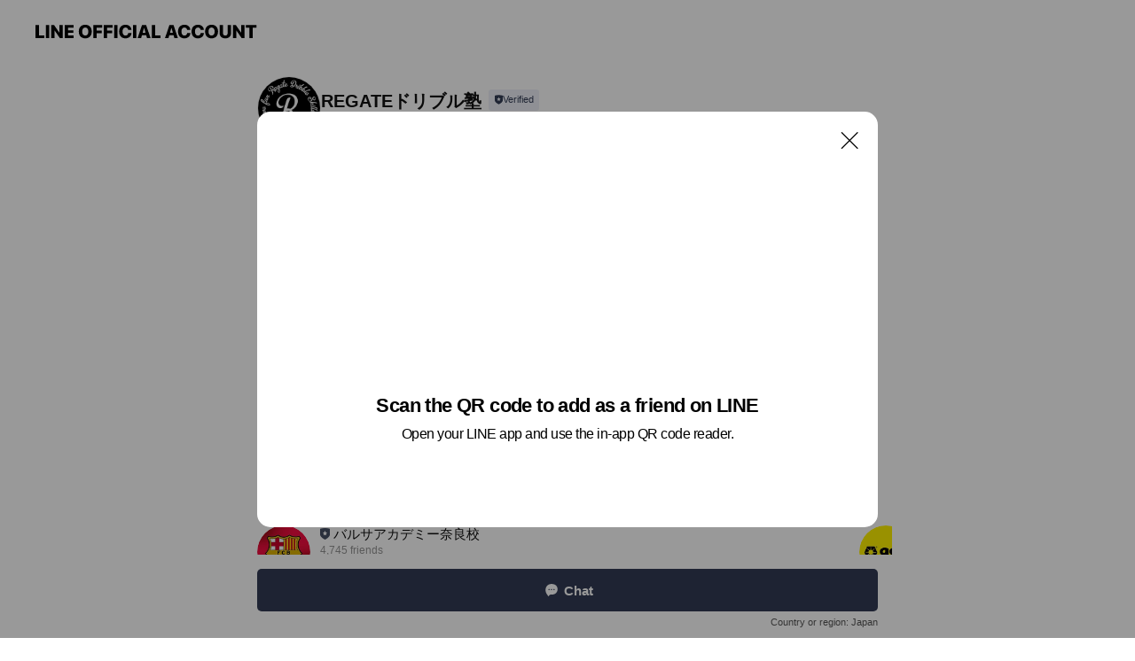

--- FILE ---
content_type: text/html; charset=utf-8
request_url: https://page.line.me/qaz8874h?openQrModal=true
body_size: 11567
content:
<!DOCTYPE html><html lang="en"><script id="oa-script-list" type="application/json">https://page.line-scdn.net/_next/static/chunks/pages/_app-04a59534f1b6ba96.js,https://page.line-scdn.net/_next/static/chunks/pages/%5BsearchId%5D-64515e177c06d1a4.js</script><head><meta charSet="UTF-8"/><meta name="viewport" content="width=device-width,initial-scale=1,minimum-scale=1,maximum-scale=1,user-scalable=no,viewport-fit=cover"/><link rel="apple-touch-icon" sizes="180x180" href="https://page.line-scdn.net/favicons/apple-touch-icon.png"/><link rel="icon" type="image/png" sizes="32x32" href="https://page.line-scdn.net/favicons/favicon-32x32.png"/><link rel="icon" type="image/png" sizes="16x16" href="https://page.line-scdn.net/favicons/favicon-16x16.png&quot;"/><link rel="mask-icon" href="https://page.line-scdn.net/favicons/safari-pinned-tab.svg" color="#4ecd00"/><link rel="shortcut icon" href="https://page.line-scdn.net/favicons/favicon.ico"/><meta name="theme-color" content="#ffffff"/><meta property="og:image" content="https://page-share.line.me//%40qaz8874h/global/og_image.png?ts=1768872294228"/><meta name="twitter:card" content="summary_large_image"/><link rel="stylesheet" href="https://unpkg.com/swiper@6.8.1/swiper-bundle.min.css"/><title>REGATEドリブル塾 | LINE Official Account</title><meta property="og:title" content="REGATEドリブル塾 | LINE Official Account"/><meta name="twitter:title" content="REGATEドリブル塾 | LINE Official Account"/><link rel="canonical" href="https://page.line.me/qaz8874h"/><meta property="line:service_name" content="Official Account"/><meta name="description" content="REGATEドリブル塾&#x27;s LINE official account profile page. Add them as a friend for the latest news."/><meta name="next-head-count" content="17"/><link rel="preload" href="https://page.line-scdn.net/_next/static/css/6c56c7c442f9e637.css" as="style"/><link rel="stylesheet" href="https://page.line-scdn.net/_next/static/css/6c56c7c442f9e637.css" data-n-g=""/><link rel="preload" href="https://page.line-scdn.net/_next/static/css/32cf1b1e6f7e57c2.css" as="style"/><link rel="stylesheet" href="https://page.line-scdn.net/_next/static/css/32cf1b1e6f7e57c2.css" data-n-p=""/><noscript data-n-css=""></noscript><script defer="" nomodule="" src="https://page.line-scdn.net/_next/static/chunks/polyfills-c67a75d1b6f99dc8.js"></script><script src="https://page.line-scdn.net/_next/static/chunks/webpack-130e19885477412b.js" defer=""></script><script src="https://page.line-scdn.net/_next/static/chunks/framework-5d5971fdfab04833.js" defer=""></script><script src="https://page.line-scdn.net/_next/static/chunks/main-05d9c954f502a1b0.js" defer=""></script><script src="https://page.line-scdn.net/_next/static/chunks/e893f787-81841bf25f7a5b4d.js" defer=""></script><script src="https://page.line-scdn.net/_next/static/chunks/fd0ff8c8-d43e8626c80b2f59.js" defer=""></script><script src="https://page.line-scdn.net/_next/static/chunks/518-b33b01654ebc3704.js" defer=""></script><script src="https://page.line-scdn.net/_next/static/chunks/421-6db75eee1ddcc32a.js" defer=""></script><script src="https://page.line-scdn.net/_next/static/chunks/70-2befe84e3601a64e.js" defer=""></script><script src="https://page.line-scdn.net/_next/static/chunks/806-b648e1cb86c8d62b.js" defer=""></script><script src="https://page.line-scdn.net/_next/static/chunks/137-90ab3d3bd63e8e4a.js" defer=""></script><script src="https://page.line-scdn.net/_next/static/chunks/124-b469aeaada29d832.js" defer=""></script><script src="https://page.line-scdn.net/_next/static/chunks/423-d26e88c20d1ad3af.js" defer=""></script><script src="https://page.line-scdn.net/_next/static/chunks/913-0e0576b9d3accdb4.js" defer=""></script><script src="https://page.line-scdn.net/_next/static/chunks/741-3bb2a46e2bff1fe4.js" defer=""></script><script src="https://page.line-scdn.net/_next/static/wbE9r1btNEObkNSy-fn7d/_buildManifest.js" defer=""></script><script src="https://page.line-scdn.net/_next/static/wbE9r1btNEObkNSy-fn7d/_ssgManifest.js" defer=""></script></head><body class=""><div id="__next"><div class="wrap main" style="--profile-button-color:#323b54" data-background="false" data-theme="true" data-js-top="true"><header id="header" class="header header_web"><div class="header_wrap"><span class="header_logo"><svg xmlns="http://www.w3.org/2000/svg" fill="none" viewBox="0 0 250 17" class="header_logo_image" role="img" aria-label="LINE OFFICIAL ACCOUNT" title="LINE OFFICIAL ACCOUNT"><path fill="#000" d="M.118 16V1.204H3.88v11.771h6.121V16zm11.607 0V1.204h3.763V16zm6.009 0V1.204h3.189l5.916 8.541h.072V1.204h3.753V16h-3.158l-5.947-8.634h-.072V16zm15.176 0V1.204h10.14v3.025h-6.377V7.15h5.998v2.83h-5.998v2.994h6.378V16zm23.235.267c-4.491 0-7.3-2.943-7.3-7.66v-.02c0-4.707 2.83-7.65 7.3-7.65 4.502 0 7.311 2.943 7.311 7.65v.02c0 4.717-2.8 7.66-7.311 7.66m0-3.118c2.153 0 3.486-1.763 3.486-4.542v-.02c0-2.8-1.363-4.533-3.486-4.533-2.102 0-3.466 1.723-3.466 4.532v.02c0 2.81 1.354 4.543 3.466 4.543M65.291 16V1.204h10.07v3.025h-6.306v3.373h5.732v2.881h-5.732V16zm11.731 0V1.204h10.07v3.025h-6.307v3.373h5.732v2.881h-5.732V16zm11.73 0V1.204h3.764V16zm12.797.267c-4.44 0-7.198-2.84-7.198-7.67v-.01c0-4.83 2.779-7.65 7.198-7.65 3.866 0 6.542 2.481 6.676 5.793v.103h-3.62l-.021-.154c-.235-1.538-1.312-2.625-3.035-2.625-2.06 0-3.363 1.692-3.363 4.522v.01c0 2.861 1.313 4.563 3.374 4.563 1.63 0 2.789-1.015 3.045-2.666l.02-.112h3.62l-.01.112c-.133 3.312-2.84 5.784-6.686 5.784m8.47-.267V1.204h3.763V16zm5.189 0 4.983-14.796h4.604L129.778 16h-3.947l-.923-3.25h-4.83l-.923 3.25zm7.249-11.577-1.6 5.62h3.271l-1.599-5.62zM131.204 16V1.204h3.763v11.771h6.121V16zm14.868 0 4.983-14.796h4.604L160.643 16h-3.948l-.923-3.25h-4.83L150.02 16zm7.249-11.577-1.599 5.62h3.271l-1.6-5.62zm14.653 11.844c-4.44 0-7.198-2.84-7.198-7.67v-.01c0-4.83 2.779-7.65 7.198-7.65 3.866 0 6.542 2.481 6.675 5.793v.103h-3.619l-.021-.154c-.236-1.538-1.312-2.625-3.035-2.625-2.061 0-3.363 1.692-3.363 4.522v.01c0 2.861 1.312 4.563 3.373 4.563 1.631 0 2.789-1.015 3.046-2.666l.02-.112h3.62l-.01.112c-.134 3.312-2.841 5.784-6.686 5.784m15.258 0c-4.44 0-7.198-2.84-7.198-7.67v-.01c0-4.83 2.778-7.65 7.198-7.65 3.866 0 6.542 2.481 6.675 5.793v.103h-3.619l-.021-.154c-.236-1.538-1.312-2.625-3.035-2.625-2.061 0-3.363 1.692-3.363 4.522v.01c0 2.861 1.312 4.563 3.373 4.563 1.631 0 2.789-1.015 3.046-2.666l.02-.112h3.62l-.011.112c-.133 3.312-2.84 5.784-6.685 5.784m15.36 0c-4.491 0-7.3-2.943-7.3-7.66v-.02c0-4.707 2.83-7.65 7.3-7.65 4.502 0 7.311 2.943 7.311 7.65v.02c0 4.717-2.799 7.66-7.311 7.66m0-3.118c2.154 0 3.487-1.763 3.487-4.542v-.02c0-2.8-1.364-4.533-3.487-4.533-2.102 0-3.466 1.723-3.466 4.532v.02c0 2.81 1.354 4.543 3.466 4.543m15.514 3.118c-3.855 0-6.367-2.184-6.367-5.517V1.204h3.763v9.187c0 1.723.923 2.758 2.615 2.758 1.681 0 2.604-1.035 2.604-2.758V1.204h3.763v9.546c0 3.322-2.491 5.517-6.378 5.517M222.73 16V1.204h3.189l5.916 8.541h.072V1.204h3.753V16h-3.158l-5.947-8.634h-.072V16zm18.611 0V4.229h-4.081V1.204h11.915v3.025h-4.081V16z"></path></svg></span></div></header><div class="container"><div data-intersection-target="profileFace" class="_root_f63qr_2 _modeLiffApp_f63qr_155"><div class="_account_f63qr_11"><div class="_accountHead_f63qr_16"><div class="_accountHeadIcon_f63qr_22"><a class="_accountHeadIconLink_f63qr_31" href="/qaz8874h/profile/img"><div class="_root_19dwp_1"><img class="_thumbnailImage_19dwp_8" src="https://profile.line-scdn.net/0hyz9_XyDiJlUEJg7yi8VZAjhjKDhzCCAdfElvMSUufjYsEmgGOhA7MSkkf2MpQTUHaEZvNCF0e2Iu/preview" alt="Show profile photo" width="70" height="70"/></div></a></div><div class="_accountHeadContents_f63qr_34"><h1 class="_accountHeadTitle_f63qr_37"><span class="_accountHeadTitleText_f63qr_51">REGATEドリブル塾</span><button type="button" class="_accountHeadBadge_f63qr_54" aria-label="Show account info"><span class="_root_4p75h_1 _typeCertified_4p75h_20"><span class="_icon_4p75h_17"><span role="img" aria-label="Verification status" class="la labs _iconImage_4p75h_17" style="width:11px;aspect-ratio:1;display:inline-grid;place-items:stretch"><svg xmlns="http://www.w3.org/2000/svg" data-laicon-version="10.2" viewBox="0 0 20 20" fill="currentColor"><g transform="translate(-2 -2)"><path d="M12 2.5c-3.7 0-6.7.7-7.8 1-.3.2-.5.5-.5.8v8.9c0 3.2 4.2 6.3 8 8.2.1 0 .2.1.3.1s.2 0 .3-.1c3.9-1.9 8-5 8-8.2V4.3c0-.3-.2-.6-.5-.7-1.1-.3-4.1-1.1-7.8-1.1zm0 4.2 1.2 2.7 2.7.3-1.9 2 .4 2.8-2.4-1.2-2.4 1.3.4-2.8-1.9-2 2.7-.3L12 6.7z"/></g></svg></span></span><span class="_label_4p75h_42">Verified</span></span></button></h1><div class="_accountHeadSubTexts_f63qr_58"><p class="_accountHeadSubText_f63qr_58">Friends<!-- --> <!-- -->20,119</p></div></div></div><div class="_accountInfo_f63qr_73"><p class="_accountInfoText_f63qr_85">REGATEドリブル塾 公式LINE！</p></div><div class="_actionButtons_f63qr_152"><div><div class="_root_1nhde_1"><button type="button" class="_button_1nhde_9"><span class="_icon_1nhde_31"><span role="img" class="la lar" style="width:14px;aspect-ratio:1;display:inline-grid;place-items:stretch"><svg xmlns="http://www.w3.org/2000/svg" data-laicon-version="15.0" viewBox="0 0 20 20" fill="currentColor"><g transform="translate(-2 -2)"><path d="M11.8722 10.2255a.9.9 0 1 0 0 1.8.9.9 0 0 0 0-1.8Zm-3.5386 0a.9.9 0 1 0 0 1.8.9.9 0 0 0 0-1.8Zm7.0767 0a.9.9 0 1 0 0 1.8.9.9 0 0 0 0-1.8Z"/><path d="M6.5966 6.374c-1.256 1.2676-1.988 3.1338-1.988 5.5207 0 2.8387 1.6621 5.3506 2.8876 6.8107.6247-.8619 1.6496-1.7438 3.2265-1.7444h.0015l2.2892-.0098h.0028c3.4682 0 6.2909-2.8223 6.2909-6.2904 0-1.9386-.7072-3.4895-1.9291-4.5632C16.1475 5.0163 14.3376 4.37 12.0582 4.37c-2.3602 0-4.2063.7369-5.4616 2.004Zm-.9235-.915C7.2185 3.8991 9.4223 3.07 12.0582 3.07c2.5189 0 4.6585.7159 6.1779 2.051 1.5279 1.3427 2.371 3.2622 2.371 5.5398 0 4.1857-3.4041 7.5896-7.5894 7.5904h-.0015l-2.2892.0098h-.0028c-1.33 0-2.114.9634-2.5516 1.8265l-.4192.8269-.6345-.676c-1.2252-1.3055-3.8103-4.4963-3.8103-8.3437 0-2.6555.8198-4.8767 2.3645-6.4358Z"/></g></svg></span></span><span class="_label_1nhde_14">Chat</span></button></div><div class="_root_1nhde_1"><a role="button" href="https://line.me/R/home/public/main?id=qaz8874h&amp;utm_source=businessprofile&amp;utm_medium=action_btn" class="_button_1nhde_9"><span class="_icon_1nhde_31"><span role="img" class="la lar" style="width:14px;aspect-ratio:1;display:inline-grid;place-items:stretch"><svg xmlns="http://www.w3.org/2000/svg" data-laicon-version="15.0" viewBox="0 0 20 20" fill="currentColor"><g transform="translate(-2 -2)"><path d="M6.0001 4.5104a.35.35 0 0 0-.35.35v14.2792a.35.35 0 0 0 .35.35h12a.35.35 0 0 0 .35-.35V4.8604a.35.35 0 0 0-.35-.35h-12Zm-1.65.35c0-.9112.7387-1.65 1.65-1.65h12c.9113 0 1.65.7388 1.65 1.65v14.2792c0 .9113-.7387 1.65-1.65 1.65h-12c-.9113 0-1.65-.7387-1.65-1.65V4.8604Z"/><path d="M15.0534 12.65H8.9468v-1.3h6.1066v1.3Zm0-3.3413H8.9468v-1.3h6.1066v1.3Zm0 6.6827H8.9468v-1.3h6.1066v1.3Z"/></g></svg></span></span><span class="_label_1nhde_14">Posts</span></a></div></div></div></div></div><div class="content"><div class="ldsg-tab plugin_tab" data-flexible="flexible" style="--tab-indicator-position:0px;--tab-indicator-width:0px" id="tablist"><div class="tab-content"><div class="tab-content-inner"><div class="tab-list" role="tablist"><a aria-selected="true" role="tab" class="tab-list-item" tabindex="0"><span class="text">Social media</span></a><a aria-selected="false" role="tab" class="tab-list-item"><span class="text">You might like</span></a></div><div class="tab-indicator"></div></div></div></div><section class="section section_sns" id="plugin-social-media-675115017793570" data-js-plugin="socialMedia"><h2 class="title_section" data-testid="plugin-header"><span class="title">Social media</span></h2><div class="sns_plugin"><p class="text">Follow us on social media</p><div class="sns_area"><a target="_blank" rel="noopener noreferrer ugc nofollow" href="https://instagram.com/regate.school?igshid=OGQ5ZDc2ODk2ZA==" class="link link_instagram" data-testid="instagram"><span class="icon"><svg xmlns="http://www.w3.org/2000/svg" data-laicon-version="5.9" viewBox="0 0 24 24"><g fill="#fff"><path d="M12 4.622c2.403 0 2.688.009 3.637.052.877.04 1.354.187 1.67.31.421.163.72.358 1.036.673.315.315.51.615.673 1.035.123.317.27.794.31 1.671.043.95.052 1.234.052 3.637s-.009 2.688-.052 3.637c-.04.877-.187 1.354-.31 1.67a2.79 2.79 0 01-.673 1.036c-.315.315-.615.51-1.035.673-.317.123-.794.27-1.671.31-.95.043-1.234.052-3.637.052s-2.688-.009-3.637-.052c-.877-.04-1.354-.187-1.67-.31a2.788 2.788 0 01-1.036-.673 2.79 2.79 0 01-.673-1.035c-.123-.317-.27-.794-.31-1.671-.043-.95-.052-1.234-.052-3.637s.009-2.688.052-3.637c.04-.877.187-1.354.31-1.67a2.79 2.79 0 01.673-1.036c.315-.315.615-.51 1.035-.673.317-.123.794-.27 1.671-.31.95-.043 1.234-.052 3.637-.052zM12 3c-2.444 0-2.75.01-3.71.054-.959.044-1.613.196-2.185.418A4.412 4.412 0 004.51 4.511c-.5.5-.809 1.002-1.038 1.594-.223.572-.375 1.226-.419 2.184C3.01 9.25 3 9.556 3 12s.01 2.75.054 3.71c.044.959.196 1.613.419 2.185a4.41 4.41 0 001.038 1.595c.5.5 1.002.808 1.594 1.038.572.222 1.226.374 2.184.418C9.25 20.99 9.556 21 12 21s2.75-.01 3.71-.054c.959-.044 1.613-.196 2.185-.419a4.412 4.412 0 001.595-1.038c.5-.5.808-1.002 1.038-1.594.222-.572.374-1.226.418-2.184.044-.96.054-1.267.054-3.711s-.01-2.75-.054-3.71c-.044-.959-.196-1.613-.419-2.185A4.412 4.412 0 0019.49 4.51c-.5-.5-1.002-.809-1.594-1.039-.572-.222-1.226-.374-2.184-.418C14.75 3.01 14.444 3 12 3z"></path><path d="M12.004 7.383a4.622 4.622 0 100 9.243 4.622 4.622 0 000-9.243zm0 7.621a3 3 0 110-6 3 3 0 010 6zm5.884-7.807a1.08 1.08 0 11-2.16 0 1.08 1.08 0 012.16 0z"></path></g></svg></span></a><a target="_blank" rel="noopener noreferrer ugc nofollow" href="https://youtube.com/@REGATE?si=kf_mXx75rZbrORBk" class="link link_youtube" data-testid="youtube"><span class="icon"><svg xmlns="http://www.w3.org/2000/svg" data-laicon-version="5.9" viewBox="0 0 24 24"><path d="M20.624 7.968a2.254 2.254 0 00-1.591-1.592C17.629 6 12 6 12 6s-5.629 0-7.033.376a2.254 2.254 0 00-1.59 1.592C3 9.37 3 12.3 3 12.3s0 2.929.376 4.332a2.254 2.254 0 001.591 1.592C6.371 18.6 12 18.6 12 18.6s5.629 0 7.033-.376a2.254 2.254 0 001.59-1.591C21 15.229 21 12.3 21 12.3s0-2.929-.376-4.332zM10.2 15V9.6l4.676 2.7L10.2 15z" fill="#fff"></path></svg></span></a></div></div></section><section class="section section_recommend" id="plugin-recommendation-RecommendationPlugin" data-js-plugin="recommendation"><a target="_self" rel="noopener" href="https://liff.line.me/1654867680-wGKa63aV/?utm_source=oaprofile&amp;utm_medium=recommend" class="link"><h2 class="title_section" data-testid="plugin-header"><span class="title">You might like</span><span class="text_more">See more</span></h2></a><section class="RecommendationPlugin_subSection__nWfpQ"><h3 class="RecommendationPlugin_subTitle__EGDML">Accounts others are viewing</h3><div class="swiper-container"><div class="swiper-wrapper"><div class="swiper-slide"><div class="recommend_list"><div class="recommend_item" id="recommend-item-1"><a target="_self" rel="noopener" href="https://page.line.me/jyz4512j?openerPlatform=liff&amp;openerKey=profileRecommend" class="link"><div class="thumb"><img src="https://profile.line-scdn.net/0hDeNQHg-nG0pzKA_kFzpkHU9tFScEBh0CC09Xf1EoTSpWG1weTx5dLQEgF3IKGl9IG0gHeFd8TXpe/preview" class="image" alt=""/></div><div class="info"><strong class="info_name"><i class="icon_certified"></i>バルサアカデミー奈良校</strong><div class="info_detail"><span class="friend">4,745 friends</span></div><div class="common_label"><strong class="label"><i class="icon"><svg width="12" height="12" viewBox="0 0 12 12" fill="none" xmlns="http://www.w3.org/2000/svg"><path fill-rule="evenodd" clip-rule="evenodd" d="M1.675 2.925v6.033h.926l.923-.923.923.923h5.878V2.925H4.447l-.923.923-.923-.923h-.926zm-.85-.154c0-.384.312-.696.696-.696h1.432l.571.571.572-.571h6.383c.385 0 .696.312.696.696v6.341a.696.696 0 01-.696.696H4.096l-.572-.571-.571.571H1.52a.696.696 0 01-.696-.696V2.771z" fill="#777"></path><path fill-rule="evenodd" clip-rule="evenodd" d="M3.025 4.909v-.65h1v.65h-1zm0 1.357v-.65h1v.65h-1zm0 1.358v-.65h1v.65h-1z" fill="#777"></path></svg></i><span class="text">Coupons</span></strong><strong class="label"><i class="icon"><svg width="13" height="12" viewBox="0 0 13 12" fill="none" xmlns="http://www.w3.org/2000/svg"><path fill-rule="evenodd" clip-rule="evenodd" d="M11.1 2.14H2.7a.576.576 0 00-.575.576v6.568c0 .317.258.575.575.575h8.4a.576.576 0 00.575-.575V2.716a.576.576 0 00-.575-.575zm-.076 2.407V9.21h-8.25V4.547h8.25zm0-.65V2.791h-8.25v1.106h8.25z" fill="#777"></path><path d="M11.024 9.209v.1h.1v-.1h-.1zm0-4.662h.1v-.1h-.1v.1zM2.774 9.21h-.1v.1h.1v-.1zm0-4.662v-.1h-.1v.1h.1zm8.25-.65v.1h.1v-.1h-.1zm0-1.106h.1v-.1h-.1v.1zm-8.25 0v-.1h-.1v.1h.1zm0 1.106h-.1v.1h.1v-.1zM2.7 2.241h8.4v-.2H2.7v.2zm-.475.475c0-.262.213-.475.475-.475v-.2a.676.676 0 00-.675.675h.2zm0 6.568V2.716h-.2v6.568h.2zm.475.475a.476.476 0 01-.475-.475h-.2c0 .372.303.675.675.675v-.2zm8.4 0H2.7v.2h8.4v-.2zm.475-.475a.476.476 0 01-.475.475v.2a.676.676 0 00.675-.675h-.2zm0-6.568v6.568h.2V2.716h-.2zM11.1 2.24c.262 0 .475.213.475.475h.2a.676.676 0 00-.675-.675v.2zm.024 6.968V4.547h-.2V9.21h.2zm-8.35.1h8.25v-.2h-8.25v.2zm-.1-4.762V9.21h.2V4.547h-.2zm8.35-.1h-8.25v.2h8.25v-.2zm.1-.55V2.791h-.2v1.106h.2zm-.1-1.206h-8.25v.2h8.25v-.2zm-8.35.1v1.106h.2V2.791h-.2zm.1 1.206h8.25v-.2h-8.25v.2zm6.467 2.227l-.296.853-.904.019.72.545-.261.865.741-.516.742.516-.262-.865.72-.545-.903-.019-.297-.853z" fill="#777"></path></svg></i><span class="text">Reward card</span></strong></div></div></a></div><div class="recommend_item" id="recommend-item-2"><a target="_self" rel="noopener" href="https://page.line.me/198kjtud?openerPlatform=liff&amp;openerKey=profileRecommend" class="link"><div class="thumb"><img src="https://profile.line-scdn.net/0hHSEq3doCF3x4CD-USshoK0RNGREPJhE0AGxYH1wLT0tUPgd9FGdYHFwMTB9XOFkiRzsMGg4BHRtS/preview" class="image" alt=""/></div><div class="info"><strong class="info_name"><i class="icon_certified"></i>Foot boots（フットブーツ）</strong><div class="info_detail"><span class="friend">12,366 friends</span></div></div></a></div><div class="recommend_item" id="recommend-item-3"><a target="_self" rel="noopener" href="https://page.line.me/433bvxzh?openerPlatform=liff&amp;openerKey=profileRecommend" class="link"><div class="thumb"><img src="https://profile.line-scdn.net/0haAWxSoDWPm5qASqgMeNBOVZEMAMdLzgmEjAjDkgEZVxDNy5sBGAiXRoBNQ1BNXE_UG8jXRgDM1hF/preview" class="image" alt=""/></div><div class="info"><strong class="info_name"><i class="icon_certified"></i>らぐびーくえすと</strong><div class="info_detail"><span class="friend">1,849 friends</span></div></div></a></div></div></div><div class="swiper-slide"><div class="recommend_list"><div class="recommend_item" id="recommend-item-4"><a target="_self" rel="noopener" href="https://page.line.me/qsd7304v?openerPlatform=liff&amp;openerKey=profileRecommend" class="link"><div class="thumb"><img src="https://profile.line-scdn.net/0hPWE1u5K7D3h4SCXENzlwL0QNARUPZgkwACtIHA8dAUFULx8nECsQTllPBhpcKkkqQXpHSVpNUxwH/preview" class="image" alt=""/></div><div class="info"><strong class="info_name"><i class="icon_certified"></i>gol.</strong><div class="info_detail"><span class="friend">5,525 friends</span></div><div class="common_label"><strong class="label"><i class="icon"><svg width="12" height="12" viewBox="0 0 12 12" fill="none" xmlns="http://www.w3.org/2000/svg"><path fill-rule="evenodd" clip-rule="evenodd" d="M1.675 2.925v6.033h.926l.923-.923.923.923h5.878V2.925H4.447l-.923.923-.923-.923h-.926zm-.85-.154c0-.384.312-.696.696-.696h1.432l.571.571.572-.571h6.383c.385 0 .696.312.696.696v6.341a.696.696 0 01-.696.696H4.096l-.572-.571-.571.571H1.52a.696.696 0 01-.696-.696V2.771z" fill="#777"></path><path fill-rule="evenodd" clip-rule="evenodd" d="M3.025 4.909v-.65h1v.65h-1zm0 1.357v-.65h1v.65h-1zm0 1.358v-.65h1v.65h-1z" fill="#777"></path></svg></i><span class="text">Coupons</span></strong><strong class="label"><i class="icon"><svg width="13" height="12" viewBox="0 0 13 12" fill="none" xmlns="http://www.w3.org/2000/svg"><path fill-rule="evenodd" clip-rule="evenodd" d="M11.1 2.14H2.7a.576.576 0 00-.575.576v6.568c0 .317.258.575.575.575h8.4a.576.576 0 00.575-.575V2.716a.576.576 0 00-.575-.575zm-.076 2.407V9.21h-8.25V4.547h8.25zm0-.65V2.791h-8.25v1.106h8.25z" fill="#777"></path><path d="M11.024 9.209v.1h.1v-.1h-.1zm0-4.662h.1v-.1h-.1v.1zM2.774 9.21h-.1v.1h.1v-.1zm0-4.662v-.1h-.1v.1h.1zm8.25-.65v.1h.1v-.1h-.1zm0-1.106h.1v-.1h-.1v.1zm-8.25 0v-.1h-.1v.1h.1zm0 1.106h-.1v.1h.1v-.1zM2.7 2.241h8.4v-.2H2.7v.2zm-.475.475c0-.262.213-.475.475-.475v-.2a.676.676 0 00-.675.675h.2zm0 6.568V2.716h-.2v6.568h.2zm.475.475a.476.476 0 01-.475-.475h-.2c0 .372.303.675.675.675v-.2zm8.4 0H2.7v.2h8.4v-.2zm.475-.475a.476.476 0 01-.475.475v.2a.676.676 0 00.675-.675h-.2zm0-6.568v6.568h.2V2.716h-.2zM11.1 2.24c.262 0 .475.213.475.475h.2a.676.676 0 00-.675-.675v.2zm.024 6.968V4.547h-.2V9.21h.2zm-8.35.1h8.25v-.2h-8.25v.2zm-.1-4.762V9.21h.2V4.547h-.2zm8.35-.1h-8.25v.2h8.25v-.2zm.1-.55V2.791h-.2v1.106h.2zm-.1-1.206h-8.25v.2h8.25v-.2zm-8.35.1v1.106h.2V2.791h-.2zm.1 1.206h8.25v-.2h-8.25v.2zm6.467 2.227l-.296.853-.904.019.72.545-.261.865.741-.516.742.516-.262-.865.72-.545-.903-.019-.297-.853z" fill="#777"></path></svg></i><span class="text">Reward card</span></strong></div></div></a></div><div class="recommend_item" id="recommend-item-5"><a target="_self" rel="noopener" href="https://page.line.me/gcc6850v?openerPlatform=liff&amp;openerKey=profileRecommend" class="link"><div class="thumb"><img src="https://profile.line-scdn.net/0m05e3091b7251791b829dffdff847acadaf5b4707719c/preview" class="image" alt=""/></div><div class="info"><strong class="info_name"><i class="icon_certified"></i>サカママ</strong><div class="info_detail"><span class="friend">9,984 friends</span></div><div class="common_label"><strong class="label"><i class="icon"><svg width="12" height="12" viewBox="0 0 12 12" fill="none" xmlns="http://www.w3.org/2000/svg"><path fill-rule="evenodd" clip-rule="evenodd" d="M1.675 2.925v6.033h.926l.923-.923.923.923h5.878V2.925H4.447l-.923.923-.923-.923h-.926zm-.85-.154c0-.384.312-.696.696-.696h1.432l.571.571.572-.571h6.383c.385 0 .696.312.696.696v6.341a.696.696 0 01-.696.696H4.096l-.572-.571-.571.571H1.52a.696.696 0 01-.696-.696V2.771z" fill="#777"></path><path fill-rule="evenodd" clip-rule="evenodd" d="M3.025 4.909v-.65h1v.65h-1zm0 1.357v-.65h1v.65h-1zm0 1.358v-.65h1v.65h-1z" fill="#777"></path></svg></i><span class="text">Coupons</span></strong><strong class="label"><i class="icon"><svg width="13" height="12" viewBox="0 0 13 12" fill="none" xmlns="http://www.w3.org/2000/svg"><path fill-rule="evenodd" clip-rule="evenodd" d="M11.1 2.14H2.7a.576.576 0 00-.575.576v6.568c0 .317.258.575.575.575h8.4a.576.576 0 00.575-.575V2.716a.576.576 0 00-.575-.575zm-.076 2.407V9.21h-8.25V4.547h8.25zm0-.65V2.791h-8.25v1.106h8.25z" fill="#777"></path><path d="M11.024 9.209v.1h.1v-.1h-.1zm0-4.662h.1v-.1h-.1v.1zM2.774 9.21h-.1v.1h.1v-.1zm0-4.662v-.1h-.1v.1h.1zm8.25-.65v.1h.1v-.1h-.1zm0-1.106h.1v-.1h-.1v.1zm-8.25 0v-.1h-.1v.1h.1zm0 1.106h-.1v.1h.1v-.1zM2.7 2.241h8.4v-.2H2.7v.2zm-.475.475c0-.262.213-.475.475-.475v-.2a.676.676 0 00-.675.675h.2zm0 6.568V2.716h-.2v6.568h.2zm.475.475a.476.476 0 01-.475-.475h-.2c0 .372.303.675.675.675v-.2zm8.4 0H2.7v.2h8.4v-.2zm.475-.475a.476.476 0 01-.475.475v.2a.676.676 0 00.675-.675h-.2zm0-6.568v6.568h.2V2.716h-.2zM11.1 2.24c.262 0 .475.213.475.475h.2a.676.676 0 00-.675-.675v.2zm.024 6.968V4.547h-.2V9.21h.2zm-8.35.1h8.25v-.2h-8.25v.2zm-.1-4.762V9.21h.2V4.547h-.2zm8.35-.1h-8.25v.2h8.25v-.2zm.1-.55V2.791h-.2v1.106h.2zm-.1-1.206h-8.25v.2h8.25v-.2zm-8.35.1v1.106h.2V2.791h-.2zm.1 1.206h8.25v-.2h-8.25v.2zm6.467 2.227l-.296.853-.904.019.72.545-.261.865.741-.516.742.516-.262-.865.72-.545-.903-.019-.297-.853z" fill="#777"></path></svg></i><span class="text">Reward card</span></strong></div></div></a></div><div class="recommend_item" id="recommend-item-6"><a target="_self" rel="noopener" href="https://page.line.me/524mctka?openerPlatform=liff&amp;openerKey=profileRecommend" class="link"><div class="thumb"><img src="https://profile.line-scdn.net/0hyVgcz58KJnlaGjfYCr5ZLmZfKBQtNCAxInloSnkcekx3f2QmM3ppHXxNe0kkLGl_YHQ8G3scKBt1/preview" class="image" alt=""/></div><div class="info"><strong class="info_name"><i class="icon_certified"></i>SUPERSPORTS XEBIO</strong><div class="info_detail"><span class="friend">3,500 friends</span></div></div></a></div></div></div><div class="swiper-slide"><div class="recommend_list"><div class="recommend_item" id="recommend-item-7"><a target="_self" rel="noopener" href="https://page.line.me/hvw5146q?openerPlatform=liff&amp;openerKey=profileRecommend" class="link"><div class="thumb"><img src="https://profile.line-scdn.net/0hnd-TbNG6MUsQLSU0UqxOHCxoPyZnAzcDaEwuLj0ua3JqTiEefhktej0rai80GX4aLxl5LWV9Pytt/preview" class="image" alt=""/></div><div class="info"><strong class="info_name"><i class="icon_certified"></i>サッカーショップ SWS</strong><div class="info_detail"><span class="friend">27,325 friends</span></div><div class="common_label"><strong class="label"><i class="icon"><svg width="12" height="12" viewBox="0 0 12 12" fill="none" xmlns="http://www.w3.org/2000/svg"><path fill-rule="evenodd" clip-rule="evenodd" d="M1.675 2.925v6.033h.926l.923-.923.923.923h5.878V2.925H4.447l-.923.923-.923-.923h-.926zm-.85-.154c0-.384.312-.696.696-.696h1.432l.571.571.572-.571h6.383c.385 0 .696.312.696.696v6.341a.696.696 0 01-.696.696H4.096l-.572-.571-.571.571H1.52a.696.696 0 01-.696-.696V2.771z" fill="#777"></path><path fill-rule="evenodd" clip-rule="evenodd" d="M3.025 4.909v-.65h1v.65h-1zm0 1.357v-.65h1v.65h-1zm0 1.358v-.65h1v.65h-1z" fill="#777"></path></svg></i><span class="text">Coupons</span></strong><strong class="label"><i class="icon"><svg width="13" height="12" viewBox="0 0 13 12" fill="none" xmlns="http://www.w3.org/2000/svg"><path fill-rule="evenodd" clip-rule="evenodd" d="M11.1 2.14H2.7a.576.576 0 00-.575.576v6.568c0 .317.258.575.575.575h8.4a.576.576 0 00.575-.575V2.716a.576.576 0 00-.575-.575zm-.076 2.407V9.21h-8.25V4.547h8.25zm0-.65V2.791h-8.25v1.106h8.25z" fill="#777"></path><path d="M11.024 9.209v.1h.1v-.1h-.1zm0-4.662h.1v-.1h-.1v.1zM2.774 9.21h-.1v.1h.1v-.1zm0-4.662v-.1h-.1v.1h.1zm8.25-.65v.1h.1v-.1h-.1zm0-1.106h.1v-.1h-.1v.1zm-8.25 0v-.1h-.1v.1h.1zm0 1.106h-.1v.1h.1v-.1zM2.7 2.241h8.4v-.2H2.7v.2zm-.475.475c0-.262.213-.475.475-.475v-.2a.676.676 0 00-.675.675h.2zm0 6.568V2.716h-.2v6.568h.2zm.475.475a.476.476 0 01-.475-.475h-.2c0 .372.303.675.675.675v-.2zm8.4 0H2.7v.2h8.4v-.2zm.475-.475a.476.476 0 01-.475.475v.2a.676.676 0 00.675-.675h-.2zm0-6.568v6.568h.2V2.716h-.2zM11.1 2.24c.262 0 .475.213.475.475h.2a.676.676 0 00-.675-.675v.2zm.024 6.968V4.547h-.2V9.21h.2zm-8.35.1h8.25v-.2h-8.25v.2zm-.1-4.762V9.21h.2V4.547h-.2zm8.35-.1h-8.25v.2h8.25v-.2zm.1-.55V2.791h-.2v1.106h.2zm-.1-1.206h-8.25v.2h8.25v-.2zm-8.35.1v1.106h.2V2.791h-.2zm.1 1.206h8.25v-.2h-8.25v.2zm6.467 2.227l-.296.853-.904.019.72.545-.261.865.741-.516.742.516-.262-.865.72-.545-.903-.019-.297-.853z" fill="#777"></path></svg></i><span class="text">Reward card</span></strong></div></div></a></div><div class="recommend_item" id="recommend-item-8"><a target="_self" rel="noopener" href="https://page.line.me/016wpdlg?openerPlatform=liff&amp;openerKey=profileRecommend" class="link"><div class="thumb"><img src="https://profile.line-scdn.net/0hnkXq5zrQMURlCCVw1ppOE1lNPykSJjcMHT4pJkVaaHVLOiUUCWt9JBQKZiZOPiJADmwpI0hdb3QY/preview" class="image" alt=""/></div><div class="info"><strong class="info_name"><i class="icon_certified"></i>EGOZARU FUKUOKA</strong><div class="info_detail"><span class="friend">9,527 friends</span></div><div class="common_label"><strong class="label"><i class="icon"><svg width="12" height="12" viewBox="0 0 12 12" fill="none" xmlns="http://www.w3.org/2000/svg"><path fill-rule="evenodd" clip-rule="evenodd" d="M1.675 2.925v6.033h.926l.923-.923.923.923h5.878V2.925H4.447l-.923.923-.923-.923h-.926zm-.85-.154c0-.384.312-.696.696-.696h1.432l.571.571.572-.571h6.383c.385 0 .696.312.696.696v6.341a.696.696 0 01-.696.696H4.096l-.572-.571-.571.571H1.52a.696.696 0 01-.696-.696V2.771z" fill="#777"></path><path fill-rule="evenodd" clip-rule="evenodd" d="M3.025 4.909v-.65h1v.65h-1zm0 1.357v-.65h1v.65h-1zm0 1.358v-.65h1v.65h-1z" fill="#777"></path></svg></i><span class="text">Coupons</span></strong><strong class="label"><i class="icon"><svg width="13" height="12" viewBox="0 0 13 12" fill="none" xmlns="http://www.w3.org/2000/svg"><path fill-rule="evenodd" clip-rule="evenodd" d="M11.1 2.14H2.7a.576.576 0 00-.575.576v6.568c0 .317.258.575.575.575h8.4a.576.576 0 00.575-.575V2.716a.576.576 0 00-.575-.575zm-.076 2.407V9.21h-8.25V4.547h8.25zm0-.65V2.791h-8.25v1.106h8.25z" fill="#777"></path><path d="M11.024 9.209v.1h.1v-.1h-.1zm0-4.662h.1v-.1h-.1v.1zM2.774 9.21h-.1v.1h.1v-.1zm0-4.662v-.1h-.1v.1h.1zm8.25-.65v.1h.1v-.1h-.1zm0-1.106h.1v-.1h-.1v.1zm-8.25 0v-.1h-.1v.1h.1zm0 1.106h-.1v.1h.1v-.1zM2.7 2.241h8.4v-.2H2.7v.2zm-.475.475c0-.262.213-.475.475-.475v-.2a.676.676 0 00-.675.675h.2zm0 6.568V2.716h-.2v6.568h.2zm.475.475a.476.476 0 01-.475-.475h-.2c0 .372.303.675.675.675v-.2zm8.4 0H2.7v.2h8.4v-.2zm.475-.475a.476.476 0 01-.475.475v.2a.676.676 0 00.675-.675h-.2zm0-6.568v6.568h.2V2.716h-.2zM11.1 2.24c.262 0 .475.213.475.475h.2a.676.676 0 00-.675-.675v.2zm.024 6.968V4.547h-.2V9.21h.2zm-8.35.1h8.25v-.2h-8.25v.2zm-.1-4.762V9.21h.2V4.547h-.2zm8.35-.1h-8.25v.2h8.25v-.2zm.1-.55V2.791h-.2v1.106h.2zm-.1-1.206h-8.25v.2h8.25v-.2zm-8.35.1v1.106h.2V2.791h-.2zm.1 1.206h8.25v-.2h-8.25v.2zm6.467 2.227l-.296.853-.904.019.72.545-.261.865.741-.516.742.516-.262-.865.72-.545-.903-.019-.297-.853z" fill="#777"></path></svg></i><span class="text">Reward card</span></strong></div></div></a></div><div class="recommend_item" id="recommend-item-9"><a target="_self" rel="noopener" href="https://page.line.me/909tsttf?openerPlatform=liff&amp;openerKey=profileRecommend" class="link"><div class="thumb"><img src="https://profile.line-scdn.net/0hvN_lKaqtKWFiFT6DCmtWNl5QJwwVOy8pGiFiARBCJFMYcmcxV3RmVxJGfgNPLWtnW3piDhQTdVIf/preview" class="image" alt=""/></div><div class="info"><strong class="info_name"><i class="icon_certified"></i>ATHLETA</strong><div class="info_detail"><span class="friend">11,626 friends</span></div></div></a></div></div></div><div class="swiper-slide"><div class="recommend_list"><div class="recommend_item" id="recommend-item-10"><a target="_self" rel="noopener" href="https://page.line.me/636bozvk?openerPlatform=liff&amp;openerKey=profileRecommend" class="link"><div class="thumb"><img src="https://profile.line-scdn.net/0hQtyAcuYKDltEOB9gQEhxDHh9ADYzFggTPFhJPmRrUzxtD0ALLQpBOGU8VD9uW09aeltJPjE7VWJo/preview" class="image" alt=""/></div><div class="info"><strong class="info_name"><i class="icon_certified"></i>SHOEHURRY!</strong><div class="info_detail"><span class="friend">1,843 friends</span></div><div class="common_label"><strong class="label"><i class="icon"><svg width="12" height="12" viewBox="0 0 12 12" fill="none" xmlns="http://www.w3.org/2000/svg"><path fill-rule="evenodd" clip-rule="evenodd" d="M1.675 2.925v6.033h.926l.923-.923.923.923h5.878V2.925H4.447l-.923.923-.923-.923h-.926zm-.85-.154c0-.384.312-.696.696-.696h1.432l.571.571.572-.571h6.383c.385 0 .696.312.696.696v6.341a.696.696 0 01-.696.696H4.096l-.572-.571-.571.571H1.52a.696.696 0 01-.696-.696V2.771z" fill="#777"></path><path fill-rule="evenodd" clip-rule="evenodd" d="M3.025 4.909v-.65h1v.65h-1zm0 1.357v-.65h1v.65h-1zm0 1.358v-.65h1v.65h-1z" fill="#777"></path></svg></i><span class="text">Coupons</span></strong></div></div></a></div><div class="recommend_item" id="recommend-item-11"><a target="_self" rel="noopener" href="https://page.line.me/gmi4774q?openerPlatform=liff&amp;openerKey=profileRecommend" class="link"><div class="thumb"><img src="https://profile.line-scdn.net/0hAkH1jrZ9HkR1SAwr0TFhE0kNECkCZhgMDSpXdgVPSSdff1oVTC4EJwMbQCYNewpGG31TIQMdQXZZ/preview" class="image" alt=""/></div><div class="info"><strong class="info_name"><i class="icon_certified"></i>サッカーショップKAMO</strong><div class="info_detail"><span class="friend">49,437 friends</span></div></div></a></div><div class="recommend_item" id="recommend-item-12"><a target="_self" rel="noopener" href="https://page.line.me/093bkpnw?openerPlatform=liff&amp;openerKey=profileRecommend" class="link"><div class="thumb"><img src="https://profile.line-scdn.net/0hy-2aaY5mJgIPGDR1NXhZVTNdKG94NiBKdy07bSMeeTMrL2YGMy1sbS1PLzYjLmQDYX48NngZezUh/preview" class="image" alt=""/></div><div class="info"><strong class="info_name"><i class="icon_certified"></i>IN THE PAINT</strong><div class="info_detail"><span class="friend">4,747 friends</span></div></div></a></div></div></div><div class="swiper-slide"><div class="recommend_list"><div class="recommend_item" id="recommend-item-13"><a target="_self" rel="noopener" href="https://page.line.me/902yhocs?openerPlatform=liff&amp;openerKey=profileRecommend" class="link"><div class="thumb"><img src="https://profile.line-scdn.net/0hX4JQg537Bxt3KBAZXqh4TEttCXYABgFTD01Aewd_WH9cTBUYGxtAeVUtXChYTUAfSU1IKVcsDCtZ/preview" class="image" alt=""/></div><div class="info"><strong class="info_name"><i class="icon_certified"></i>JOKER FOOTBALL GROUP</strong><div class="info_detail"><span class="friend">2,812 friends</span></div></div></a></div><div class="recommend_item" id="recommend-item-14"><a target="_self" rel="noopener" href="https://page.line.me/971jzfqk?openerPlatform=liff&amp;openerKey=profileRecommend" class="link"><div class="thumb"><img src="https://profile.line-scdn.net/0heTO5x4BeOntyTCvzAlRFLE4JNBYFYjwzCn52SldEMRwKdHsqRix2GwAcYEsNKS15HH11FFAbMUNd/preview" class="image" alt=""/></div><div class="info"><strong class="info_name"><i class="icon_certified"></i>McDavid（マクダビッド）</strong><div class="info_detail"><span class="friend">2,096 friends</span></div></div></a></div><div class="recommend_item" id="recommend-item-15"><a target="_self" rel="noopener" href="https://page.line.me/402imdvw?openerPlatform=liff&amp;openerKey=profileRecommend" class="link"><div class="thumb"><img src="https://profile.line-scdn.net/0hKopZeuF6FEBNIwUzhpprF3FmGi06DRIINURZIWhwTnZmEVoXeUMMcjh3HyIzE1UQdxEMcm9zTCJo/preview" class="image" alt=""/></div><div class="info"><strong class="info_name"><i class="icon_certified"></i>PPAピッチングパフォーマンスアカデミー</strong><div class="info_detail"><span class="friend">5,328 friends</span></div></div></a></div></div></div><div class="swiper-slide"><div class="recommend_list"><div class="recommend_item" id="recommend-item-16"><a target="_self" rel="noopener" href="https://page.line.me/ofg8976n?openerPlatform=liff&amp;openerKey=profileRecommend" class="link"><div class="thumb"><img src="https://profile.line-scdn.net/0haGEZ1ED7Pmh4IxaZII1BP0RmMAUPDTggABJwCgkraF1VFHhsTRV0CloraQ0AQXk6ExZxDg53ZAoG/preview" class="image" alt=""/></div><div class="info"><strong class="info_name"><i class="icon_certified"></i>HO SOCCER JAPAN</strong><div class="info_detail"><span class="friend">6,072 friends</span></div></div></a></div><div class="recommend_item" id="recommend-item-17"><a target="_self" rel="noopener" href="https://page.line.me/702bqdof?openerPlatform=liff&amp;openerKey=profileRecommend" class="link"><div class="thumb"><img src="https://profile.line-scdn.net/0hpL1v5322L2MMDzF1pLVQNDBKIQ57ISkrdDtjAXoJIVQmOGk8Yz0wDCoLeVZzOWlmMzsyBHpaeQd0/preview" class="image" alt=""/></div><div class="info"><strong class="info_name"><i class="icon_certified"></i>STAYLE-PRIV.FUTBOL-</strong><div class="info_detail"><span class="friend">1,527 friends</span></div></div></a></div><div class="recommend_item" id="recommend-item-18"><a target="_self" rel="noopener" href="https://page.line.me/240vcdbz?openerPlatform=liff&amp;openerKey=profileRecommend" class="link"><div class="thumb"><img src="https://profile.line-scdn.net/0hoPH2VCl-MH91SxmvDuJPKEkOPhICZTY3DSUqTFNJZ0lbcyUoTCl6GlVNPEZfc3B6HSgtH1kYa09Y/preview" class="image" alt=""/></div><div class="info"><strong class="info_name"><i class="icon_certified"></i>AKTR｜アクター</strong><div class="info_detail"><span class="friend">6,132 friends</span></div></div></a></div></div></div><div class="swiper-slide"><div class="recommend_list"><div class="recommend_item" id="recommend-item-19"><a target="_self" rel="noopener" href="https://page.line.me/135rdhkx?openerPlatform=liff&amp;openerKey=profileRecommend" class="link"><div class="thumb"><img src="https://profile.line-scdn.net/0hFOZEbceMGWBnPDOh2F1mN1t5Fw0QEh8oHw1eBRBvTlMeBVs_CQ9QAxc7FFZIXww-XQ1QUkBrEAVN/preview" class="image" alt=""/></div><div class="info"><strong class="info_name"><i class="icon_certified"></i>ローリングスジャパン</strong><div class="info_detail"><span class="friend">5,040 friends</span></div></div></a></div><div class="recommend_item" id="recommend-item-20"><a target="_self" rel="noopener" href="https://page.line.me/771exdtj?openerPlatform=liff&amp;openerKey=profileRecommend" class="link"><div class="thumb"><img src="https://profile.line-scdn.net/0hQ_dEt23GDnBZPB2lo29xJ2V5AB0uEgg4IVNGES86ABRyDkkmMglEQ3RuURUnXBwiMl8RQnVpWBJz/preview" class="image" alt=""/></div><div class="info"><strong class="info_name"><i class="icon_certified"></i>sfida</strong><div class="info_detail"><span class="friend">2,457 friends</span></div></div></a></div><div class="recommend_item" id="recommend-item-21"><a target="_self" rel="noopener" href="https://page.line.me/507aahgr?openerPlatform=liff&amp;openerKey=profileRecommend" class="link"><div class="thumb"><img src="https://profile.line-scdn.net/0h-5DnMcT0chp5F2dybskNTUVSfHcOOXRSAXM8e1seKyJcdzVIEHI-f1sWJXhRdGdERiE_LgxEeyJW/preview" class="image" alt=""/></div><div class="info"><strong class="info_name"><i class="icon_certified"></i>【タレントID】日本ミニフットボール協会</strong><div class="info_detail"><span class="friend">1,167 friends</span></div></div></a></div></div></div><div class="button_more" slot="wrapper-end"><a target="_self" rel="noopener" href="https://liff.line.me/1654867680-wGKa63aV/?utm_source=oaprofile&amp;utm_medium=recommend" class="link"><i class="icon_more"></i>See more</a></div></div></div></section></section><div class="go_top"><a class="btn_top"><span class="icon"><svg xmlns="http://www.w3.org/2000/svg" width="10" height="11" viewBox="0 0 10 11"><g fill="#111"><path d="M1.464 6.55L.05 5.136 5 .186 6.414 1.6z"></path><path d="M9.95 5.136L5 .186 3.586 1.6l4.95 4.95z"></path><path d="M6 1.507H4v9.259h2z"></path></g></svg></span><span class="text">Top</span></a></div></div></div><div id="footer" class="footer"><div class="account_info"><span class="text">@qaz8874h</span></div><div class="provider_info"><span class="text">© LY Corporation</span><div class="link_group"><a data-testid="link-with-next" class="link" href="/qaz8874h/report">Report</a><a target="_self" rel="noopener" href="https://liff.line.me/1654867680-wGKa63aV/?utm_source=LINE&amp;utm_medium=referral&amp;utm_campaign=oa_profile_footer" class="link">Other official accounts</a></div></div></div><div class="floating_bar is_active"><div class="floating_button is_active"><a target="_blank" rel="noopener" data-js-chat-button="true" class="button_profile"><button type="button" class="button button_chat"><div class="button_content"><i class="icon"><svg xmlns="http://www.w3.org/2000/svg" width="39" height="38" viewBox="0 0 39 38"><path fill="#3C3E43" d="M24.89 19.19a1.38 1.38 0 11-.003-2.76 1.38 1.38 0 01.004 2.76m-5.425 0a1.38 1.38 0 110-2.76 1.38 1.38 0 010 2.76m-5.426 0a1.38 1.38 0 110-2.76 1.38 1.38 0 010 2.76m5.71-13.73c-8.534 0-13.415 5.697-13.415 13.532 0 7.834 6.935 13.875 6.935 13.875s1.08-4.113 4.435-4.113c1.163 0 2.147-.016 3.514-.016 6.428 0 11.64-5.211 11.64-11.638 0-6.428-4.573-11.64-13.108-11.64"></path></svg><svg width="20" height="20" viewBox="0 0 20 20" fill="none" xmlns="http://www.w3.org/2000/svg"><path fill-rule="evenodd" clip-rule="evenodd" d="M2.792 9.92c0-4.468 2.862-7.355 7.291-7.355 4.329 0 7.124 2.483 7.124 6.326a6.332 6.332 0 01-6.325 6.325l-1.908.008c-1.122 0-1.777.828-2.129 1.522l-.348.689-.53-.563c-1.185-1.264-3.175-3.847-3.175-6.953zm5.845 1.537h.834V7.024h-.834v1.8H7.084V7.046h-.833v4.434h.833V9.658h1.553v1.8zm4.071-4.405h.834v2.968h-.834V7.053zm-2.09 4.395h.833V8.48h-.834v2.967zm.424-3.311a.542.542 0 110-1.083.542.542 0 010 1.083zm1.541 2.77a.542.542 0 101.084 0 .542.542 0 00-1.084 0z" fill="#fff"></path></svg></i><span class="text">Chat</span></div></button></a></div><div class="region_area">Country or region:<!-- --> <!-- -->Japan</div></div></div></div><script src="https://static.line-scdn.net/liff/edge/versions/2.27.1/sdk.js"></script><script src="https://static.line-scdn.net/uts/edge/stable/uts.js"></script><script id="__NEXT_DATA__" type="application/json">{"props":{"pageProps":{"initialDataString":"{\"lang\":\"en\",\"origin\":\"web\",\"opener\":{},\"device\":\"Desktop\",\"lineAppVersion\":\"\",\"requestedSearchId\":\"qaz8874h\",\"openQrModal\":true,\"isBusinessAccountLineMeDomain\":false,\"account\":{\"accountInfo\":{\"id\":\"8605609\",\"countryCode\":\"JP\",\"managingCountryCode\":\"JP\",\"basicSearchId\":\"@qaz8874h\",\"subPageId\":\"77895536501090\",\"profileConfig\":{\"activateSearchId\":true,\"activateFollowerCount\":true},\"shareInfoImage\":\"https://page-share.line.me//%40qaz8874h/global/og_image.png?ts=1768872294228\",\"friendCount\":20119},\"profile\":{\"type\":\"basic\",\"name\":\"REGATEドリブル塾\",\"badgeType\":\"certified\",\"profileImg\":{\"original\":\"https://profile.line-scdn.net/0hyz9_XyDiJlUEJg7yi8VZAjhjKDhzCCAdfElvMSUufjYsEmgGOhA7MSkkf2MpQTUHaEZvNCF0e2Iu\",\"thumbs\":{\"xSmall\":\"https://profile.line-scdn.net/0hyz9_XyDiJlUEJg7yi8VZAjhjKDhzCCAdfElvMSUufjYsEmgGOhA7MSkkf2MpQTUHaEZvNCF0e2Iu/preview\",\"small\":\"https://profile.line-scdn.net/0hyz9_XyDiJlUEJg7yi8VZAjhjKDhzCCAdfElvMSUufjYsEmgGOhA7MSkkf2MpQTUHaEZvNCF0e2Iu/preview\",\"mid\":\"https://profile.line-scdn.net/0hyz9_XyDiJlUEJg7yi8VZAjhjKDhzCCAdfElvMSUufjYsEmgGOhA7MSkkf2MpQTUHaEZvNCF0e2Iu/preview\",\"large\":\"https://profile.line-scdn.net/0hyz9_XyDiJlUEJg7yi8VZAjhjKDhzCCAdfElvMSUufjYsEmgGOhA7MSkkf2MpQTUHaEZvNCF0e2Iu/preview\",\"xLarge\":\"https://profile.line-scdn.net/0hyz9_XyDiJlUEJg7yi8VZAjhjKDhzCCAdfElvMSUufjYsEmgGOhA7MSkkf2MpQTUHaEZvNCF0e2Iu/preview\",\"xxLarge\":\"https://profile.line-scdn.net/0hyz9_XyDiJlUEJg7yi8VZAjhjKDhzCCAdfElvMSUufjYsEmgGOhA7MSkkf2MpQTUHaEZvNCF0e2Iu/preview\"}},\"btnList\":[{\"type\":\"chat\",\"color\":\"#3c3e43\",\"chatReplyTimeDisplay\":false},{\"type\":\"home\",\"color\":\"#3c3e43\"}],\"buttonColor\":\"#323b54\",\"info\":{\"statusMsg\":\"REGATEドリブル塾 公式LINE！\",\"basicInfo\":null},\"oaCallable\":false,\"floatingBarMessageList\":[],\"actionButtonServiceUrls\":[{\"buttonType\":\"HOME\",\"url\":\"https://line.me/R/home/public/main?id=qaz8874h\"}],\"displayInformation\":{\"workingTime\":null,\"budget\":null,\"callType\":null,\"oaCallable\":false,\"oaCallAnyway\":false,\"tel\":null,\"website\":null,\"address\":null,\"newAddress\":null,\"oldAddressDeprecated\":false}},\"pluginList\":[{\"type\":\"socialMedia\",\"id\":\"675115017793570\",\"content\":{\"itemList\":[{\"type\":\"socialMedia\",\"id\":\"1248397236512017\",\"linkUrl\":\"https://instagram.com/regate.school?igshid=OGQ5ZDc2ODk2ZA==\",\"socialMediaType\":\"instagram\"},{\"type\":\"socialMedia\",\"id\":\"1248397236512018\",\"linkUrl\":\"https://youtube.com/@REGATE?si=kf_mXx75rZbrORBk\",\"socialMediaType\":\"youtube\"}]}},{\"type\":\"recommendation\",\"id\":\"RecommendationPlugin\",\"content\":{\"i2i\":{\"itemList\":[{\"accountId\":\"jyz4512j\",\"name\":\"バルサアカデミー奈良校\",\"img\":{\"original\":\"https://profile.line-scdn.net/0hDeNQHg-nG0pzKA_kFzpkHU9tFScEBh0CC09Xf1EoTSpWG1weTx5dLQEgF3IKGl9IG0gHeFd8TXpe\",\"thumbs\":{\"xSmall\":\"https://profile.line-scdn.net/0hDeNQHg-nG0pzKA_kFzpkHU9tFScEBh0CC09Xf1EoTSpWG1weTx5dLQEgF3IKGl9IG0gHeFd8TXpe/preview\",\"small\":\"https://profile.line-scdn.net/0hDeNQHg-nG0pzKA_kFzpkHU9tFScEBh0CC09Xf1EoTSpWG1weTx5dLQEgF3IKGl9IG0gHeFd8TXpe/preview\",\"mid\":\"https://profile.line-scdn.net/0hDeNQHg-nG0pzKA_kFzpkHU9tFScEBh0CC09Xf1EoTSpWG1weTx5dLQEgF3IKGl9IG0gHeFd8TXpe/preview\",\"large\":\"https://profile.line-scdn.net/0hDeNQHg-nG0pzKA_kFzpkHU9tFScEBh0CC09Xf1EoTSpWG1weTx5dLQEgF3IKGl9IG0gHeFd8TXpe/preview\",\"xLarge\":\"https://profile.line-scdn.net/0hDeNQHg-nG0pzKA_kFzpkHU9tFScEBh0CC09Xf1EoTSpWG1weTx5dLQEgF3IKGl9IG0gHeFd8TXpe/preview\",\"xxLarge\":\"https://profile.line-scdn.net/0hDeNQHg-nG0pzKA_kFzpkHU9tFScEBh0CC09Xf1EoTSpWG1weTx5dLQEgF3IKGl9IG0gHeFd8TXpe/preview\"}},\"badgeType\":\"certified\",\"friendCount\":4745,\"pluginIconList\":[\"coupon\",\"rewardCard\"]},{\"accountId\":\"198kjtud\",\"name\":\"Foot boots（フットブーツ）\",\"img\":{\"original\":\"https://profile.line-scdn.net/0hHSEq3doCF3x4CD-USshoK0RNGREPJhE0AGxYH1wLT0tUPgd9FGdYHFwMTB9XOFkiRzsMGg4BHRtS\",\"thumbs\":{\"xSmall\":\"https://profile.line-scdn.net/0hHSEq3doCF3x4CD-USshoK0RNGREPJhE0AGxYH1wLT0tUPgd9FGdYHFwMTB9XOFkiRzsMGg4BHRtS/preview\",\"small\":\"https://profile.line-scdn.net/0hHSEq3doCF3x4CD-USshoK0RNGREPJhE0AGxYH1wLT0tUPgd9FGdYHFwMTB9XOFkiRzsMGg4BHRtS/preview\",\"mid\":\"https://profile.line-scdn.net/0hHSEq3doCF3x4CD-USshoK0RNGREPJhE0AGxYH1wLT0tUPgd9FGdYHFwMTB9XOFkiRzsMGg4BHRtS/preview\",\"large\":\"https://profile.line-scdn.net/0hHSEq3doCF3x4CD-USshoK0RNGREPJhE0AGxYH1wLT0tUPgd9FGdYHFwMTB9XOFkiRzsMGg4BHRtS/preview\",\"xLarge\":\"https://profile.line-scdn.net/0hHSEq3doCF3x4CD-USshoK0RNGREPJhE0AGxYH1wLT0tUPgd9FGdYHFwMTB9XOFkiRzsMGg4BHRtS/preview\",\"xxLarge\":\"https://profile.line-scdn.net/0hHSEq3doCF3x4CD-USshoK0RNGREPJhE0AGxYH1wLT0tUPgd9FGdYHFwMTB9XOFkiRzsMGg4BHRtS/preview\"}},\"badgeType\":\"certified\",\"friendCount\":12366,\"pluginIconList\":[]},{\"accountId\":\"433bvxzh\",\"name\":\"らぐびーくえすと\",\"img\":{\"original\":\"https://profile.line-scdn.net/0haAWxSoDWPm5qASqgMeNBOVZEMAMdLzgmEjAjDkgEZVxDNy5sBGAiXRoBNQ1BNXE_UG8jXRgDM1hF\",\"thumbs\":{\"xSmall\":\"https://profile.line-scdn.net/0haAWxSoDWPm5qASqgMeNBOVZEMAMdLzgmEjAjDkgEZVxDNy5sBGAiXRoBNQ1BNXE_UG8jXRgDM1hF/preview\",\"small\":\"https://profile.line-scdn.net/0haAWxSoDWPm5qASqgMeNBOVZEMAMdLzgmEjAjDkgEZVxDNy5sBGAiXRoBNQ1BNXE_UG8jXRgDM1hF/preview\",\"mid\":\"https://profile.line-scdn.net/0haAWxSoDWPm5qASqgMeNBOVZEMAMdLzgmEjAjDkgEZVxDNy5sBGAiXRoBNQ1BNXE_UG8jXRgDM1hF/preview\",\"large\":\"https://profile.line-scdn.net/0haAWxSoDWPm5qASqgMeNBOVZEMAMdLzgmEjAjDkgEZVxDNy5sBGAiXRoBNQ1BNXE_UG8jXRgDM1hF/preview\",\"xLarge\":\"https://profile.line-scdn.net/0haAWxSoDWPm5qASqgMeNBOVZEMAMdLzgmEjAjDkgEZVxDNy5sBGAiXRoBNQ1BNXE_UG8jXRgDM1hF/preview\",\"xxLarge\":\"https://profile.line-scdn.net/0haAWxSoDWPm5qASqgMeNBOVZEMAMdLzgmEjAjDkgEZVxDNy5sBGAiXRoBNQ1BNXE_UG8jXRgDM1hF/preview\"}},\"badgeType\":\"certified\",\"friendCount\":1849,\"pluginIconList\":[]},{\"accountId\":\"qsd7304v\",\"name\":\"gol.\",\"img\":{\"original\":\"https://profile.line-scdn.net/0hPWE1u5K7D3h4SCXENzlwL0QNARUPZgkwACtIHA8dAUFULx8nECsQTllPBhpcKkkqQXpHSVpNUxwH\",\"thumbs\":{\"xSmall\":\"https://profile.line-scdn.net/0hPWE1u5K7D3h4SCXENzlwL0QNARUPZgkwACtIHA8dAUFULx8nECsQTllPBhpcKkkqQXpHSVpNUxwH/preview\",\"small\":\"https://profile.line-scdn.net/0hPWE1u5K7D3h4SCXENzlwL0QNARUPZgkwACtIHA8dAUFULx8nECsQTllPBhpcKkkqQXpHSVpNUxwH/preview\",\"mid\":\"https://profile.line-scdn.net/0hPWE1u5K7D3h4SCXENzlwL0QNARUPZgkwACtIHA8dAUFULx8nECsQTllPBhpcKkkqQXpHSVpNUxwH/preview\",\"large\":\"https://profile.line-scdn.net/0hPWE1u5K7D3h4SCXENzlwL0QNARUPZgkwACtIHA8dAUFULx8nECsQTllPBhpcKkkqQXpHSVpNUxwH/preview\",\"xLarge\":\"https://profile.line-scdn.net/0hPWE1u5K7D3h4SCXENzlwL0QNARUPZgkwACtIHA8dAUFULx8nECsQTllPBhpcKkkqQXpHSVpNUxwH/preview\",\"xxLarge\":\"https://profile.line-scdn.net/0hPWE1u5K7D3h4SCXENzlwL0QNARUPZgkwACtIHA8dAUFULx8nECsQTllPBhpcKkkqQXpHSVpNUxwH/preview\"}},\"badgeType\":\"certified\",\"friendCount\":5525,\"pluginIconList\":[\"coupon\",\"rewardCard\"]},{\"accountId\":\"gcc6850v\",\"name\":\"サカママ\",\"img\":{\"original\":\"https://profile.line-scdn.net/0m05e3091b7251791b829dffdff847acadaf5b4707719c\",\"thumbs\":{\"xSmall\":\"https://profile.line-scdn.net/0m05e3091b7251791b829dffdff847acadaf5b4707719c/preview\",\"small\":\"https://profile.line-scdn.net/0m05e3091b7251791b829dffdff847acadaf5b4707719c/preview\",\"mid\":\"https://profile.line-scdn.net/0m05e3091b7251791b829dffdff847acadaf5b4707719c/preview\",\"large\":\"https://profile.line-scdn.net/0m05e3091b7251791b829dffdff847acadaf5b4707719c/preview\",\"xLarge\":\"https://profile.line-scdn.net/0m05e3091b7251791b829dffdff847acadaf5b4707719c/preview\",\"xxLarge\":\"https://profile.line-scdn.net/0m05e3091b7251791b829dffdff847acadaf5b4707719c/preview\"}},\"badgeType\":\"certified\",\"friendCount\":9984,\"pluginIconList\":[\"coupon\",\"rewardCard\"]},{\"accountId\":\"524mctka\",\"name\":\"SUPERSPORTS XEBIO\",\"img\":{\"original\":\"https://profile.line-scdn.net/0hyVgcz58KJnlaGjfYCr5ZLmZfKBQtNCAxInloSnkcekx3f2QmM3ppHXxNe0kkLGl_YHQ8G3scKBt1\",\"thumbs\":{\"xSmall\":\"https://profile.line-scdn.net/0hyVgcz58KJnlaGjfYCr5ZLmZfKBQtNCAxInloSnkcekx3f2QmM3ppHXxNe0kkLGl_YHQ8G3scKBt1/preview\",\"small\":\"https://profile.line-scdn.net/0hyVgcz58KJnlaGjfYCr5ZLmZfKBQtNCAxInloSnkcekx3f2QmM3ppHXxNe0kkLGl_YHQ8G3scKBt1/preview\",\"mid\":\"https://profile.line-scdn.net/0hyVgcz58KJnlaGjfYCr5ZLmZfKBQtNCAxInloSnkcekx3f2QmM3ppHXxNe0kkLGl_YHQ8G3scKBt1/preview\",\"large\":\"https://profile.line-scdn.net/0hyVgcz58KJnlaGjfYCr5ZLmZfKBQtNCAxInloSnkcekx3f2QmM3ppHXxNe0kkLGl_YHQ8G3scKBt1/preview\",\"xLarge\":\"https://profile.line-scdn.net/0hyVgcz58KJnlaGjfYCr5ZLmZfKBQtNCAxInloSnkcekx3f2QmM3ppHXxNe0kkLGl_YHQ8G3scKBt1/preview\",\"xxLarge\":\"https://profile.line-scdn.net/0hyVgcz58KJnlaGjfYCr5ZLmZfKBQtNCAxInloSnkcekx3f2QmM3ppHXxNe0kkLGl_YHQ8G3scKBt1/preview\"}},\"badgeType\":\"certified\",\"friendCount\":3500,\"pluginIconList\":[]},{\"accountId\":\"hvw5146q\",\"name\":\"サッカーショップ SWS\",\"img\":{\"original\":\"https://profile.line-scdn.net/0hnd-TbNG6MUsQLSU0UqxOHCxoPyZnAzcDaEwuLj0ua3JqTiEefhktej0rai80GX4aLxl5LWV9Pytt\",\"thumbs\":{\"xSmall\":\"https://profile.line-scdn.net/0hnd-TbNG6MUsQLSU0UqxOHCxoPyZnAzcDaEwuLj0ua3JqTiEefhktej0rai80GX4aLxl5LWV9Pytt/preview\",\"small\":\"https://profile.line-scdn.net/0hnd-TbNG6MUsQLSU0UqxOHCxoPyZnAzcDaEwuLj0ua3JqTiEefhktej0rai80GX4aLxl5LWV9Pytt/preview\",\"mid\":\"https://profile.line-scdn.net/0hnd-TbNG6MUsQLSU0UqxOHCxoPyZnAzcDaEwuLj0ua3JqTiEefhktej0rai80GX4aLxl5LWV9Pytt/preview\",\"large\":\"https://profile.line-scdn.net/0hnd-TbNG6MUsQLSU0UqxOHCxoPyZnAzcDaEwuLj0ua3JqTiEefhktej0rai80GX4aLxl5LWV9Pytt/preview\",\"xLarge\":\"https://profile.line-scdn.net/0hnd-TbNG6MUsQLSU0UqxOHCxoPyZnAzcDaEwuLj0ua3JqTiEefhktej0rai80GX4aLxl5LWV9Pytt/preview\",\"xxLarge\":\"https://profile.line-scdn.net/0hnd-TbNG6MUsQLSU0UqxOHCxoPyZnAzcDaEwuLj0ua3JqTiEefhktej0rai80GX4aLxl5LWV9Pytt/preview\"}},\"badgeType\":\"certified\",\"friendCount\":27325,\"pluginIconList\":[\"coupon\",\"rewardCard\"]},{\"accountId\":\"016wpdlg\",\"name\":\"EGOZARU FUKUOKA\",\"img\":{\"original\":\"https://profile.line-scdn.net/0hnkXq5zrQMURlCCVw1ppOE1lNPykSJjcMHT4pJkVaaHVLOiUUCWt9JBQKZiZOPiJADmwpI0hdb3QY\",\"thumbs\":{\"xSmall\":\"https://profile.line-scdn.net/0hnkXq5zrQMURlCCVw1ppOE1lNPykSJjcMHT4pJkVaaHVLOiUUCWt9JBQKZiZOPiJADmwpI0hdb3QY/preview\",\"small\":\"https://profile.line-scdn.net/0hnkXq5zrQMURlCCVw1ppOE1lNPykSJjcMHT4pJkVaaHVLOiUUCWt9JBQKZiZOPiJADmwpI0hdb3QY/preview\",\"mid\":\"https://profile.line-scdn.net/0hnkXq5zrQMURlCCVw1ppOE1lNPykSJjcMHT4pJkVaaHVLOiUUCWt9JBQKZiZOPiJADmwpI0hdb3QY/preview\",\"large\":\"https://profile.line-scdn.net/0hnkXq5zrQMURlCCVw1ppOE1lNPykSJjcMHT4pJkVaaHVLOiUUCWt9JBQKZiZOPiJADmwpI0hdb3QY/preview\",\"xLarge\":\"https://profile.line-scdn.net/0hnkXq5zrQMURlCCVw1ppOE1lNPykSJjcMHT4pJkVaaHVLOiUUCWt9JBQKZiZOPiJADmwpI0hdb3QY/preview\",\"xxLarge\":\"https://profile.line-scdn.net/0hnkXq5zrQMURlCCVw1ppOE1lNPykSJjcMHT4pJkVaaHVLOiUUCWt9JBQKZiZOPiJADmwpI0hdb3QY/preview\"}},\"badgeType\":\"certified\",\"friendCount\":9527,\"pluginIconList\":[\"coupon\",\"rewardCard\"]},{\"accountId\":\"909tsttf\",\"name\":\"ATHLETA\",\"img\":{\"original\":\"https://profile.line-scdn.net/0hvN_lKaqtKWFiFT6DCmtWNl5QJwwVOy8pGiFiARBCJFMYcmcxV3RmVxJGfgNPLWtnW3piDhQTdVIf\",\"thumbs\":{\"xSmall\":\"https://profile.line-scdn.net/0hvN_lKaqtKWFiFT6DCmtWNl5QJwwVOy8pGiFiARBCJFMYcmcxV3RmVxJGfgNPLWtnW3piDhQTdVIf/preview\",\"small\":\"https://profile.line-scdn.net/0hvN_lKaqtKWFiFT6DCmtWNl5QJwwVOy8pGiFiARBCJFMYcmcxV3RmVxJGfgNPLWtnW3piDhQTdVIf/preview\",\"mid\":\"https://profile.line-scdn.net/0hvN_lKaqtKWFiFT6DCmtWNl5QJwwVOy8pGiFiARBCJFMYcmcxV3RmVxJGfgNPLWtnW3piDhQTdVIf/preview\",\"large\":\"https://profile.line-scdn.net/0hvN_lKaqtKWFiFT6DCmtWNl5QJwwVOy8pGiFiARBCJFMYcmcxV3RmVxJGfgNPLWtnW3piDhQTdVIf/preview\",\"xLarge\":\"https://profile.line-scdn.net/0hvN_lKaqtKWFiFT6DCmtWNl5QJwwVOy8pGiFiARBCJFMYcmcxV3RmVxJGfgNPLWtnW3piDhQTdVIf/preview\",\"xxLarge\":\"https://profile.line-scdn.net/0hvN_lKaqtKWFiFT6DCmtWNl5QJwwVOy8pGiFiARBCJFMYcmcxV3RmVxJGfgNPLWtnW3piDhQTdVIf/preview\"}},\"badgeType\":\"certified\",\"friendCount\":11626,\"pluginIconList\":[]},{\"accountId\":\"636bozvk\",\"name\":\"SHOEHURRY!\",\"img\":{\"original\":\"https://profile.line-scdn.net/0hQtyAcuYKDltEOB9gQEhxDHh9ADYzFggTPFhJPmRrUzxtD0ALLQpBOGU8VD9uW09aeltJPjE7VWJo\",\"thumbs\":{\"xSmall\":\"https://profile.line-scdn.net/0hQtyAcuYKDltEOB9gQEhxDHh9ADYzFggTPFhJPmRrUzxtD0ALLQpBOGU8VD9uW09aeltJPjE7VWJo/preview\",\"small\":\"https://profile.line-scdn.net/0hQtyAcuYKDltEOB9gQEhxDHh9ADYzFggTPFhJPmRrUzxtD0ALLQpBOGU8VD9uW09aeltJPjE7VWJo/preview\",\"mid\":\"https://profile.line-scdn.net/0hQtyAcuYKDltEOB9gQEhxDHh9ADYzFggTPFhJPmRrUzxtD0ALLQpBOGU8VD9uW09aeltJPjE7VWJo/preview\",\"large\":\"https://profile.line-scdn.net/0hQtyAcuYKDltEOB9gQEhxDHh9ADYzFggTPFhJPmRrUzxtD0ALLQpBOGU8VD9uW09aeltJPjE7VWJo/preview\",\"xLarge\":\"https://profile.line-scdn.net/0hQtyAcuYKDltEOB9gQEhxDHh9ADYzFggTPFhJPmRrUzxtD0ALLQpBOGU8VD9uW09aeltJPjE7VWJo/preview\",\"xxLarge\":\"https://profile.line-scdn.net/0hQtyAcuYKDltEOB9gQEhxDHh9ADYzFggTPFhJPmRrUzxtD0ALLQpBOGU8VD9uW09aeltJPjE7VWJo/preview\"}},\"badgeType\":\"certified\",\"friendCount\":1843,\"pluginIconList\":[\"coupon\"]},{\"accountId\":\"gmi4774q\",\"name\":\"サッカーショップKAMO\",\"img\":{\"original\":\"https://profile.line-scdn.net/0hAkH1jrZ9HkR1SAwr0TFhE0kNECkCZhgMDSpXdgVPSSdff1oVTC4EJwMbQCYNewpGG31TIQMdQXZZ\",\"thumbs\":{\"xSmall\":\"https://profile.line-scdn.net/0hAkH1jrZ9HkR1SAwr0TFhE0kNECkCZhgMDSpXdgVPSSdff1oVTC4EJwMbQCYNewpGG31TIQMdQXZZ/preview\",\"small\":\"https://profile.line-scdn.net/0hAkH1jrZ9HkR1SAwr0TFhE0kNECkCZhgMDSpXdgVPSSdff1oVTC4EJwMbQCYNewpGG31TIQMdQXZZ/preview\",\"mid\":\"https://profile.line-scdn.net/0hAkH1jrZ9HkR1SAwr0TFhE0kNECkCZhgMDSpXdgVPSSdff1oVTC4EJwMbQCYNewpGG31TIQMdQXZZ/preview\",\"large\":\"https://profile.line-scdn.net/0hAkH1jrZ9HkR1SAwr0TFhE0kNECkCZhgMDSpXdgVPSSdff1oVTC4EJwMbQCYNewpGG31TIQMdQXZZ/preview\",\"xLarge\":\"https://profile.line-scdn.net/0hAkH1jrZ9HkR1SAwr0TFhE0kNECkCZhgMDSpXdgVPSSdff1oVTC4EJwMbQCYNewpGG31TIQMdQXZZ/preview\",\"xxLarge\":\"https://profile.line-scdn.net/0hAkH1jrZ9HkR1SAwr0TFhE0kNECkCZhgMDSpXdgVPSSdff1oVTC4EJwMbQCYNewpGG31TIQMdQXZZ/preview\"}},\"badgeType\":\"certified\",\"friendCount\":49437,\"pluginIconList\":[]},{\"accountId\":\"093bkpnw\",\"name\":\"IN THE PAINT\",\"img\":{\"original\":\"https://profile.line-scdn.net/0hy-2aaY5mJgIPGDR1NXhZVTNdKG94NiBKdy07bSMeeTMrL2YGMy1sbS1PLzYjLmQDYX48NngZezUh\",\"thumbs\":{\"xSmall\":\"https://profile.line-scdn.net/0hy-2aaY5mJgIPGDR1NXhZVTNdKG94NiBKdy07bSMeeTMrL2YGMy1sbS1PLzYjLmQDYX48NngZezUh/preview\",\"small\":\"https://profile.line-scdn.net/0hy-2aaY5mJgIPGDR1NXhZVTNdKG94NiBKdy07bSMeeTMrL2YGMy1sbS1PLzYjLmQDYX48NngZezUh/preview\",\"mid\":\"https://profile.line-scdn.net/0hy-2aaY5mJgIPGDR1NXhZVTNdKG94NiBKdy07bSMeeTMrL2YGMy1sbS1PLzYjLmQDYX48NngZezUh/preview\",\"large\":\"https://profile.line-scdn.net/0hy-2aaY5mJgIPGDR1NXhZVTNdKG94NiBKdy07bSMeeTMrL2YGMy1sbS1PLzYjLmQDYX48NngZezUh/preview\",\"xLarge\":\"https://profile.line-scdn.net/0hy-2aaY5mJgIPGDR1NXhZVTNdKG94NiBKdy07bSMeeTMrL2YGMy1sbS1PLzYjLmQDYX48NngZezUh/preview\",\"xxLarge\":\"https://profile.line-scdn.net/0hy-2aaY5mJgIPGDR1NXhZVTNdKG94NiBKdy07bSMeeTMrL2YGMy1sbS1PLzYjLmQDYX48NngZezUh/preview\"}},\"badgeType\":\"certified\",\"friendCount\":4747,\"pluginIconList\":[]},{\"accountId\":\"902yhocs\",\"name\":\"JOKER FOOTBALL GROUP\",\"img\":{\"original\":\"https://profile.line-scdn.net/0hX4JQg537Bxt3KBAZXqh4TEttCXYABgFTD01Aewd_WH9cTBUYGxtAeVUtXChYTUAfSU1IKVcsDCtZ\",\"thumbs\":{\"xSmall\":\"https://profile.line-scdn.net/0hX4JQg537Bxt3KBAZXqh4TEttCXYABgFTD01Aewd_WH9cTBUYGxtAeVUtXChYTUAfSU1IKVcsDCtZ/preview\",\"small\":\"https://profile.line-scdn.net/0hX4JQg537Bxt3KBAZXqh4TEttCXYABgFTD01Aewd_WH9cTBUYGxtAeVUtXChYTUAfSU1IKVcsDCtZ/preview\",\"mid\":\"https://profile.line-scdn.net/0hX4JQg537Bxt3KBAZXqh4TEttCXYABgFTD01Aewd_WH9cTBUYGxtAeVUtXChYTUAfSU1IKVcsDCtZ/preview\",\"large\":\"https://profile.line-scdn.net/0hX4JQg537Bxt3KBAZXqh4TEttCXYABgFTD01Aewd_WH9cTBUYGxtAeVUtXChYTUAfSU1IKVcsDCtZ/preview\",\"xLarge\":\"https://profile.line-scdn.net/0hX4JQg537Bxt3KBAZXqh4TEttCXYABgFTD01Aewd_WH9cTBUYGxtAeVUtXChYTUAfSU1IKVcsDCtZ/preview\",\"xxLarge\":\"https://profile.line-scdn.net/0hX4JQg537Bxt3KBAZXqh4TEttCXYABgFTD01Aewd_WH9cTBUYGxtAeVUtXChYTUAfSU1IKVcsDCtZ/preview\"}},\"badgeType\":\"certified\",\"friendCount\":2812,\"pluginIconList\":[]},{\"accountId\":\"971jzfqk\",\"name\":\"McDavid（マクダビッド）\",\"img\":{\"original\":\"https://profile.line-scdn.net/0heTO5x4BeOntyTCvzAlRFLE4JNBYFYjwzCn52SldEMRwKdHsqRix2GwAcYEsNKS15HH11FFAbMUNd\",\"thumbs\":{\"xSmall\":\"https://profile.line-scdn.net/0heTO5x4BeOntyTCvzAlRFLE4JNBYFYjwzCn52SldEMRwKdHsqRix2GwAcYEsNKS15HH11FFAbMUNd/preview\",\"small\":\"https://profile.line-scdn.net/0heTO5x4BeOntyTCvzAlRFLE4JNBYFYjwzCn52SldEMRwKdHsqRix2GwAcYEsNKS15HH11FFAbMUNd/preview\",\"mid\":\"https://profile.line-scdn.net/0heTO5x4BeOntyTCvzAlRFLE4JNBYFYjwzCn52SldEMRwKdHsqRix2GwAcYEsNKS15HH11FFAbMUNd/preview\",\"large\":\"https://profile.line-scdn.net/0heTO5x4BeOntyTCvzAlRFLE4JNBYFYjwzCn52SldEMRwKdHsqRix2GwAcYEsNKS15HH11FFAbMUNd/preview\",\"xLarge\":\"https://profile.line-scdn.net/0heTO5x4BeOntyTCvzAlRFLE4JNBYFYjwzCn52SldEMRwKdHsqRix2GwAcYEsNKS15HH11FFAbMUNd/preview\",\"xxLarge\":\"https://profile.line-scdn.net/0heTO5x4BeOntyTCvzAlRFLE4JNBYFYjwzCn52SldEMRwKdHsqRix2GwAcYEsNKS15HH11FFAbMUNd/preview\"}},\"badgeType\":\"certified\",\"friendCount\":2096,\"pluginIconList\":[]},{\"accountId\":\"402imdvw\",\"name\":\"PPAピッチングパフォーマンスアカデミー\",\"img\":{\"original\":\"https://profile.line-scdn.net/0hKopZeuF6FEBNIwUzhpprF3FmGi06DRIINURZIWhwTnZmEVoXeUMMcjh3HyIzE1UQdxEMcm9zTCJo\",\"thumbs\":{\"xSmall\":\"https://profile.line-scdn.net/0hKopZeuF6FEBNIwUzhpprF3FmGi06DRIINURZIWhwTnZmEVoXeUMMcjh3HyIzE1UQdxEMcm9zTCJo/preview\",\"small\":\"https://profile.line-scdn.net/0hKopZeuF6FEBNIwUzhpprF3FmGi06DRIINURZIWhwTnZmEVoXeUMMcjh3HyIzE1UQdxEMcm9zTCJo/preview\",\"mid\":\"https://profile.line-scdn.net/0hKopZeuF6FEBNIwUzhpprF3FmGi06DRIINURZIWhwTnZmEVoXeUMMcjh3HyIzE1UQdxEMcm9zTCJo/preview\",\"large\":\"https://profile.line-scdn.net/0hKopZeuF6FEBNIwUzhpprF3FmGi06DRIINURZIWhwTnZmEVoXeUMMcjh3HyIzE1UQdxEMcm9zTCJo/preview\",\"xLarge\":\"https://profile.line-scdn.net/0hKopZeuF6FEBNIwUzhpprF3FmGi06DRIINURZIWhwTnZmEVoXeUMMcjh3HyIzE1UQdxEMcm9zTCJo/preview\",\"xxLarge\":\"https://profile.line-scdn.net/0hKopZeuF6FEBNIwUzhpprF3FmGi06DRIINURZIWhwTnZmEVoXeUMMcjh3HyIzE1UQdxEMcm9zTCJo/preview\"}},\"badgeType\":\"certified\",\"friendCount\":5328,\"pluginIconList\":[]},{\"accountId\":\"ofg8976n\",\"name\":\"HO SOCCER JAPAN\",\"img\":{\"original\":\"https://profile.line-scdn.net/0haGEZ1ED7Pmh4IxaZII1BP0RmMAUPDTggABJwCgkraF1VFHhsTRV0CloraQ0AQXk6ExZxDg53ZAoG\",\"thumbs\":{\"xSmall\":\"https://profile.line-scdn.net/0haGEZ1ED7Pmh4IxaZII1BP0RmMAUPDTggABJwCgkraF1VFHhsTRV0CloraQ0AQXk6ExZxDg53ZAoG/preview\",\"small\":\"https://profile.line-scdn.net/0haGEZ1ED7Pmh4IxaZII1BP0RmMAUPDTggABJwCgkraF1VFHhsTRV0CloraQ0AQXk6ExZxDg53ZAoG/preview\",\"mid\":\"https://profile.line-scdn.net/0haGEZ1ED7Pmh4IxaZII1BP0RmMAUPDTggABJwCgkraF1VFHhsTRV0CloraQ0AQXk6ExZxDg53ZAoG/preview\",\"large\":\"https://profile.line-scdn.net/0haGEZ1ED7Pmh4IxaZII1BP0RmMAUPDTggABJwCgkraF1VFHhsTRV0CloraQ0AQXk6ExZxDg53ZAoG/preview\",\"xLarge\":\"https://profile.line-scdn.net/0haGEZ1ED7Pmh4IxaZII1BP0RmMAUPDTggABJwCgkraF1VFHhsTRV0CloraQ0AQXk6ExZxDg53ZAoG/preview\",\"xxLarge\":\"https://profile.line-scdn.net/0haGEZ1ED7Pmh4IxaZII1BP0RmMAUPDTggABJwCgkraF1VFHhsTRV0CloraQ0AQXk6ExZxDg53ZAoG/preview\"}},\"badgeType\":\"certified\",\"friendCount\":6072,\"pluginIconList\":[]},{\"accountId\":\"702bqdof\",\"name\":\"STAYLE-PRIV.FUTBOL-\",\"img\":{\"original\":\"https://profile.line-scdn.net/0hpL1v5322L2MMDzF1pLVQNDBKIQ57ISkrdDtjAXoJIVQmOGk8Yz0wDCoLeVZzOWlmMzsyBHpaeQd0\",\"thumbs\":{\"xSmall\":\"https://profile.line-scdn.net/0hpL1v5322L2MMDzF1pLVQNDBKIQ57ISkrdDtjAXoJIVQmOGk8Yz0wDCoLeVZzOWlmMzsyBHpaeQd0/preview\",\"small\":\"https://profile.line-scdn.net/0hpL1v5322L2MMDzF1pLVQNDBKIQ57ISkrdDtjAXoJIVQmOGk8Yz0wDCoLeVZzOWlmMzsyBHpaeQd0/preview\",\"mid\":\"https://profile.line-scdn.net/0hpL1v5322L2MMDzF1pLVQNDBKIQ57ISkrdDtjAXoJIVQmOGk8Yz0wDCoLeVZzOWlmMzsyBHpaeQd0/preview\",\"large\":\"https://profile.line-scdn.net/0hpL1v5322L2MMDzF1pLVQNDBKIQ57ISkrdDtjAXoJIVQmOGk8Yz0wDCoLeVZzOWlmMzsyBHpaeQd0/preview\",\"xLarge\":\"https://profile.line-scdn.net/0hpL1v5322L2MMDzF1pLVQNDBKIQ57ISkrdDtjAXoJIVQmOGk8Yz0wDCoLeVZzOWlmMzsyBHpaeQd0/preview\",\"xxLarge\":\"https://profile.line-scdn.net/0hpL1v5322L2MMDzF1pLVQNDBKIQ57ISkrdDtjAXoJIVQmOGk8Yz0wDCoLeVZzOWlmMzsyBHpaeQd0/preview\"}},\"badgeType\":\"certified\",\"friendCount\":1527,\"pluginIconList\":[]},{\"accountId\":\"240vcdbz\",\"name\":\"AKTR｜アクター\",\"img\":{\"original\":\"https://profile.line-scdn.net/0hoPH2VCl-MH91SxmvDuJPKEkOPhICZTY3DSUqTFNJZ0lbcyUoTCl6GlVNPEZfc3B6HSgtH1kYa09Y\",\"thumbs\":{\"xSmall\":\"https://profile.line-scdn.net/0hoPH2VCl-MH91SxmvDuJPKEkOPhICZTY3DSUqTFNJZ0lbcyUoTCl6GlVNPEZfc3B6HSgtH1kYa09Y/preview\",\"small\":\"https://profile.line-scdn.net/0hoPH2VCl-MH91SxmvDuJPKEkOPhICZTY3DSUqTFNJZ0lbcyUoTCl6GlVNPEZfc3B6HSgtH1kYa09Y/preview\",\"mid\":\"https://profile.line-scdn.net/0hoPH2VCl-MH91SxmvDuJPKEkOPhICZTY3DSUqTFNJZ0lbcyUoTCl6GlVNPEZfc3B6HSgtH1kYa09Y/preview\",\"large\":\"https://profile.line-scdn.net/0hoPH2VCl-MH91SxmvDuJPKEkOPhICZTY3DSUqTFNJZ0lbcyUoTCl6GlVNPEZfc3B6HSgtH1kYa09Y/preview\",\"xLarge\":\"https://profile.line-scdn.net/0hoPH2VCl-MH91SxmvDuJPKEkOPhICZTY3DSUqTFNJZ0lbcyUoTCl6GlVNPEZfc3B6HSgtH1kYa09Y/preview\",\"xxLarge\":\"https://profile.line-scdn.net/0hoPH2VCl-MH91SxmvDuJPKEkOPhICZTY3DSUqTFNJZ0lbcyUoTCl6GlVNPEZfc3B6HSgtH1kYa09Y/preview\"}},\"badgeType\":\"certified\",\"friendCount\":6132,\"pluginIconList\":[]},{\"accountId\":\"135rdhkx\",\"name\":\"ローリングスジャパン\",\"img\":{\"original\":\"https://profile.line-scdn.net/0hFOZEbceMGWBnPDOh2F1mN1t5Fw0QEh8oHw1eBRBvTlMeBVs_CQ9QAxc7FFZIXww-XQ1QUkBrEAVN\",\"thumbs\":{\"xSmall\":\"https://profile.line-scdn.net/0hFOZEbceMGWBnPDOh2F1mN1t5Fw0QEh8oHw1eBRBvTlMeBVs_CQ9QAxc7FFZIXww-XQ1QUkBrEAVN/preview\",\"small\":\"https://profile.line-scdn.net/0hFOZEbceMGWBnPDOh2F1mN1t5Fw0QEh8oHw1eBRBvTlMeBVs_CQ9QAxc7FFZIXww-XQ1QUkBrEAVN/preview\",\"mid\":\"https://profile.line-scdn.net/0hFOZEbceMGWBnPDOh2F1mN1t5Fw0QEh8oHw1eBRBvTlMeBVs_CQ9QAxc7FFZIXww-XQ1QUkBrEAVN/preview\",\"large\":\"https://profile.line-scdn.net/0hFOZEbceMGWBnPDOh2F1mN1t5Fw0QEh8oHw1eBRBvTlMeBVs_CQ9QAxc7FFZIXww-XQ1QUkBrEAVN/preview\",\"xLarge\":\"https://profile.line-scdn.net/0hFOZEbceMGWBnPDOh2F1mN1t5Fw0QEh8oHw1eBRBvTlMeBVs_CQ9QAxc7FFZIXww-XQ1QUkBrEAVN/preview\",\"xxLarge\":\"https://profile.line-scdn.net/0hFOZEbceMGWBnPDOh2F1mN1t5Fw0QEh8oHw1eBRBvTlMeBVs_CQ9QAxc7FFZIXww-XQ1QUkBrEAVN/preview\"}},\"badgeType\":\"certified\",\"friendCount\":5040,\"pluginIconList\":[]},{\"accountId\":\"771exdtj\",\"name\":\"sfida\",\"img\":{\"original\":\"https://profile.line-scdn.net/0hQ_dEt23GDnBZPB2lo29xJ2V5AB0uEgg4IVNGES86ABRyDkkmMglEQ3RuURUnXBwiMl8RQnVpWBJz\",\"thumbs\":{\"xSmall\":\"https://profile.line-scdn.net/0hQ_dEt23GDnBZPB2lo29xJ2V5AB0uEgg4IVNGES86ABRyDkkmMglEQ3RuURUnXBwiMl8RQnVpWBJz/preview\",\"small\":\"https://profile.line-scdn.net/0hQ_dEt23GDnBZPB2lo29xJ2V5AB0uEgg4IVNGES86ABRyDkkmMglEQ3RuURUnXBwiMl8RQnVpWBJz/preview\",\"mid\":\"https://profile.line-scdn.net/0hQ_dEt23GDnBZPB2lo29xJ2V5AB0uEgg4IVNGES86ABRyDkkmMglEQ3RuURUnXBwiMl8RQnVpWBJz/preview\",\"large\":\"https://profile.line-scdn.net/0hQ_dEt23GDnBZPB2lo29xJ2V5AB0uEgg4IVNGES86ABRyDkkmMglEQ3RuURUnXBwiMl8RQnVpWBJz/preview\",\"xLarge\":\"https://profile.line-scdn.net/0hQ_dEt23GDnBZPB2lo29xJ2V5AB0uEgg4IVNGES86ABRyDkkmMglEQ3RuURUnXBwiMl8RQnVpWBJz/preview\",\"xxLarge\":\"https://profile.line-scdn.net/0hQ_dEt23GDnBZPB2lo29xJ2V5AB0uEgg4IVNGES86ABRyDkkmMglEQ3RuURUnXBwiMl8RQnVpWBJz/preview\"}},\"badgeType\":\"certified\",\"friendCount\":2457,\"pluginIconList\":[]},{\"accountId\":\"507aahgr\",\"name\":\"【タレントID】日本ミニフットボール協会\",\"img\":{\"original\":\"https://profile.line-scdn.net/0h-5DnMcT0chp5F2dybskNTUVSfHcOOXRSAXM8e1seKyJcdzVIEHI-f1sWJXhRdGdERiE_LgxEeyJW\",\"thumbs\":{\"xSmall\":\"https://profile.line-scdn.net/0h-5DnMcT0chp5F2dybskNTUVSfHcOOXRSAXM8e1seKyJcdzVIEHI-f1sWJXhRdGdERiE_LgxEeyJW/preview\",\"small\":\"https://profile.line-scdn.net/0h-5DnMcT0chp5F2dybskNTUVSfHcOOXRSAXM8e1seKyJcdzVIEHI-f1sWJXhRdGdERiE_LgxEeyJW/preview\",\"mid\":\"https://profile.line-scdn.net/0h-5DnMcT0chp5F2dybskNTUVSfHcOOXRSAXM8e1seKyJcdzVIEHI-f1sWJXhRdGdERiE_LgxEeyJW/preview\",\"large\":\"https://profile.line-scdn.net/0h-5DnMcT0chp5F2dybskNTUVSfHcOOXRSAXM8e1seKyJcdzVIEHI-f1sWJXhRdGdERiE_LgxEeyJW/preview\",\"xLarge\":\"https://profile.line-scdn.net/0h-5DnMcT0chp5F2dybskNTUVSfHcOOXRSAXM8e1seKyJcdzVIEHI-f1sWJXhRdGdERiE_LgxEeyJW/preview\",\"xxLarge\":\"https://profile.line-scdn.net/0h-5DnMcT0chp5F2dybskNTUVSfHcOOXRSAXM8e1seKyJcdzVIEHI-f1sWJXhRdGdERiE_LgxEeyJW/preview\"}},\"badgeType\":\"certified\",\"friendCount\":1167,\"pluginIconList\":[]}],\"recommendationCreatedDate\":\"20260120\"}}}]},\"userRelation\":{\"friendshipType\":\"unknown\",\"favorite\":\"unknown\"}}","lang":"en","bodyAttributes":"","i18n":null}},"page":"/[searchId]","query":{"openQrModal":"true","searchId":"qaz8874h"},"buildId":"wbE9r1btNEObkNSy-fn7d","assetPrefix":"https://page.line-scdn.net","isFallback":false,"appGip":true,"scriptLoader":[]}</script></body></html>